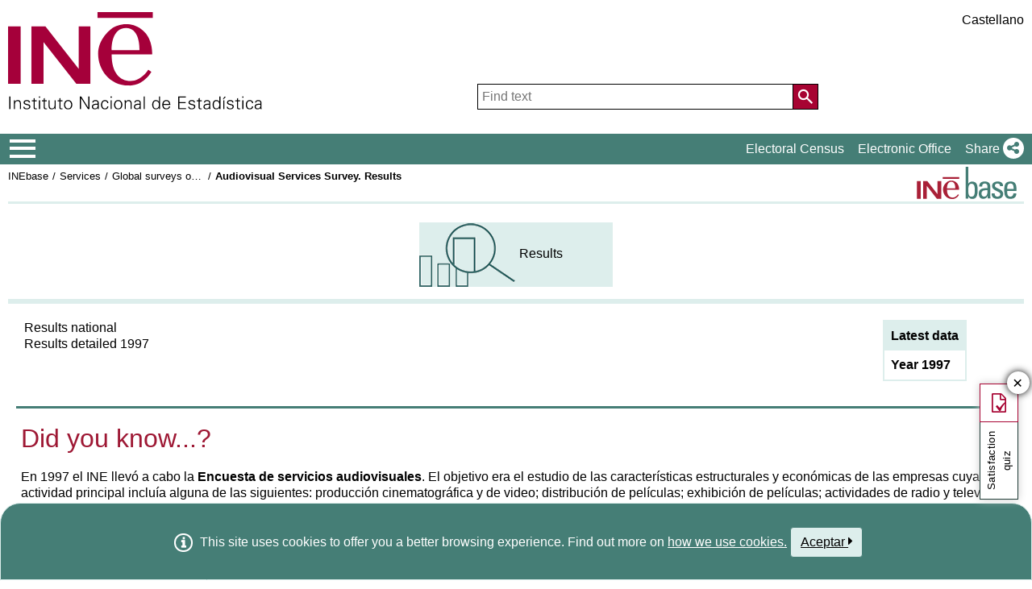

--- FILE ---
content_type: text/html;charset=UTF-8
request_url: https://www.ine.es/dyngs/INEbase/en/operacion.htm?c=Estadistica_C&cid=1254736176974&menu=resultados&idp=1254735576778
body_size: 8412
content:
<!DOCTYPE html>
	<html lang="en">

		<head>
			<title>INEbase / Services /Global surveys on Services Sector /Audiovisual Services Survey / Results</title>
			<meta http-equiv="X-UA-Compatible" content="IE=edge">
<meta charset="UTF-8">
<link rel="shortcut icon" href="/menus/img/favicon.ico" type="image/x-icon">
<link href="/menus/img/favicon.png" rel="apple-touch-icon">
<link href="/menus/img/apple-touch-icon-57x57-precomposed.png" rel="apple-touch-icon" sizes="57x57">
<link href="/menus/img/apple-touch-icon-60x60-precomposed.png" rel="apple-touch-icon" sizes="60x60">
<link href="/menus/img/apple-touch-icon-72x72-precomposed.png" rel="apple-touch-icon" sizes="76x76">
<link href="/menus/img/apple-touch-icon-76x76-precomposed.png" rel="apple-touch-icon" sizes="76x76">
<link href="/menus/img/apple-touch-icon-114x114-precomposed.png" rel="apple-touch-icon" sizes="114x114">
<link href="/menus/img/apple-touch-icon-120x120-precomposed.png" rel="apple-touch-icon" sizes="120x120">
<link href="/menus/img/apple-touch-icon-144x144-precomposed.png" rel="apple-touch-icon" sizes="144x144">
<link href="/menus/img/apple-touch-icon-152x152-precomposed.png" rel="apple-touch-icon" sizes="152x152">
<link href="/menus/img/apple-touch-icon-160x160-precomposed.png" rel="apple-touch-icon" sizes="160x160">
<link href="/menus/img/apple-touch-icon-180x180-precomposed.png" rel="apple-touch-icon" sizes="180x180">
<link href="/menus/img/favicon-192x192.png" rel="icon" sizes="192x192">
<link href="/menus/img/favicon-160x160.png" rel="icon" sizes="160x160">
<link href="/menus/img/favicon-128x128.png" rel="icon" sizes="128x128">
<link href="/menus/img/favicon-96x96.png" rel="icon" sizes="96x96">
<link href="/menus/img/favicon-32x32.png" rel="icon" sizes="32x32">
<link href="/menus/img/favicon-16x16.png" rel="icon" sizes="16x16">
<meta property="og:locale" content="en_GB" >
	<meta property="og:type" content="website">
<meta property="og:site_name" content="INE">
<meta property="og:image" content="https://www.ine.es/menus/_b/img/logoINESocial.png">
<meta property="og:image:secure_url" content="https://www.ine.es/menus/_b/img/logoINESocial.png">
<meta property="og:image:alt" content="Logo">
<meta property="og:image:type" content="image/png">
<meta property="og:image:width" content="326">
<meta property="og:image:height" content="126">
<meta content="True" name="HandheldFriendly">
<meta name="viewport" content="width=device-width,initial-scale=1.0,user-scalable=yes">
<meta name="robots" content="index, follow">
  <script type="text/javascript" src="/dyngs/ruxitagentjs_ICA7NVfgqrux_10327251022105625.js" data-dtconfig="app=50b3efb0f7e34fcb|owasp=1|featureHash=ICA7NVfgqrux|srsr=1000|rdnt=1|uxrgce=1|cuc=c132n50s|mel=100000|expw=1|dpvc=1|lastModification=1765160687486|postfix=c132n50s|tp=500,50,0|srbbv=2|agentUri=/dyngs/ruxitagentjs_ICA7NVfgqrux_10327251022105625.js|reportUrl=/dyngs/rb_bf23632fbc|rid=RID_-313034949|rpid=268943907|domain=ine.es"></script><script type="application/ld+json" id="Organization">
{ 
    "@context": "https://schema.org",
    "@type": "Organization",
    "@id" :"https://www.ine.es/en/#Organization",
    "name": "INE - Spanish Statistical Office",
    "url": " https://www.ine.es/en/",
    "address": {
        "@type": "PostalAddress",
        "addressLocality": "Madrid, España",
        "postalCode": "28050",
        "streetAddress": "Avenida de Manoteras, 50-52"
    },
    "contactPoint":  [
            {
        "@type": "ContactPoint",
        "contactType" : "Write to InfoINE",
        "url": "https://www.ine.es/infoine/?L=1"
    },
    {
        "@type": "ContactPoint",
        "telephone": "(+34) 91-583-91-00",
        "faxNumber": "(+34) 91-583-91-58",
        "contactType" : "Public enquiry and switchboard",
        "hoursAvailable":[
            {
                "@type": "OpeningHoursSpecification",
                "dayOfWeek": [ "Monday", "Tuesday", "Wednesday", "Thursday"],
                "opens": "09:00",
                "closes": "14:00"
            },
            {
                "@type": "OpeningHoursSpecification",
                "dayOfWeek": [ "Monday", "Tuesday", "Wednesday", "Thursday"],
                "opens": "16:00",
                "closes": "18:00"
            },
            {
                "@type": "OpeningHoursSpecification",
                "dayOfWeek": [ "Friday"],
                "opens": "09:00",
                "closes": "14:00"
            }
        ]
    },
    {
        "@type": "ContactPoint",
        "telephone": "(+34) 91-583-94-38",
        "faxNumber": "(+34) 91-583-45-65",
        "contactType" : "Indice Book Shop",
        "email": "indice@ine.es"
    },
    {
        "@type": "ContactPoint",
        "telephone": "(+34) 91-583-94-11",
        "contactType" : "Library",
        "email": "biblioteca@ine.es"
    }
        ],
    "logo": [
        {
            "@type": "ImageObject",
            "@id": "https://www.ine.es/#logo",
            "url": "https://www.ine.es/menus/_b/img/logoINESocial.png",
            "width": 326,
            "height": 125,
            "name": "Logo (Spanish Statistical Office)"
        }
    ],
    "sameAs": [
        "https://twitter.com/es_ine",
        "https://www.youtube.com/@es_ine",
        "https://www.instagram.com/es_ine_/",
        "https://es.linkedin.com/company/ine-es"
    ]
}</script><script type="application/ld+json" id="WebSite">
{
    "@context": "https://schema.org",
    "@type": "WebSite",
    "@id": "https://www.ine.es/#WebSite",            
    "name": "INE - Spanish Statistical Office",
    "inLanguage": "es",
    "headline": "Spanish Statistical Office",
    "description" : "INE. Instituto Nacional de Estadística. National Statistics Institute. Spanish Statistical Office. El INE elabora y distribuye estadisticas de Espana. Este servidor contiene: Censos de Poblacion y Viviendas 2001, Informacion general, Productos de difusion, Espana en cifras, Datos coyunturales, Datos municipales, etc.. Q2016.es",
    "url": " https://www.ine.es/en/",
    "potentialAction": {
        "@type": "SearchAction",
        "target": "https://www.ine.es/buscar/searchResults.do?L=1&searchString={query}",
        "query" : "required",
        "query-input": "required name=query"
    }
}</script> 
<script src="/menus/_b/js/general.js?L=1&chars=UTF-8"></script>
<script src="/menus/_b/js/component/ine.js?L=1"></script>
<link rel="preload" as="style" media="screen" href="/menus/lib/jquery-ui/1.12.1/jquery-ui.css" onload="this.rel='stylesheet'; this.removeAttribute('onload'); this.removeAttribute('as')"  ><link rel="preload" as="style" media="screen" href="/menus/_b/css/bootstrapINE.min.css" onload="this.rel='stylesheet'; this.removeAttribute('onload'); this.removeAttribute('as')"><link rel="preload" as="style" href="/menus/_b/fonts/fontAwesome/css/all.min.css" onload="this.rel='stylesheet'; this.removeAttribute('onload'); this.removeAttribute('as')">
<noscript>
	<link rel="stylesheet" media="screen" href="/menus/lib/jquery-ui/1.12.1/jquery-ui.css"><link rel="stylesheet" media="screen" href="/menus/_b/css/bootstrapINE.min.css">	<link rel="stylesheet" href="/menus/_b/fonts/fontAwesome/css/all.min.css">
	</noscript>
	
	<script >
		var sepMil=",";var sepDec= ".";
	 var docIsLoaded=false;
		var HM_Menu_Dir="/menus/";
		var HM_Menu_DirVersion="/menus/_b/";
		var HM_imgDir="/menus/img/";
		var HM_DirJs="/menus/js/";
		var HM_idioma="en";
		var HM_idiomaINE="1";
		var othethickbox="";
		var INE_Servidor="";
		var INE_ServidorAbsoluta="https://www.ine.es";
		var HTMLVersion=5;
		var showBtnAddCesta=false;
		var isIE=false;
	</script>
	<script src="/menus/lib/jquery.js"></script>
	<script async src="/menus/lib/bootstrap/4.4.1/js/bootstrap.min.js"></script>
	<script async src="/menus/lib/jquery-ui/1.12.1/jquery-ui.js"></script>
	<link rel="preload" as="style" href="/menus/_b/css/component/components.css?L=1&amp;ilp=1&amp;pnls=1&amp;smap=1&amp;emap=1&amp;sv=2&amp;tbs=1" onload="this.rel='stylesheet'; this.removeAttribute('onload'); this.removeAttribute('as')">
<noscript>
    <link rel="stylesheet" href="/menus/_b/css/component/components.css?L=1&amp;ilp=1&amp;pnls=1&amp;smap=1&amp;emap=1&amp;sv=2&amp;tbs=1">
</noscript>
<script defer src="/menus/_b/js/component/components.js?L=1&amp;ilp=1&amp;pnls=1&amp;smap=1&amp;emap=1&amp;sv=2&amp;tbs=1"></script><link rel="preload" as="style"  onload="this.rel='stylesheet'; this.removeAttribute('onload'); this.removeAttribute('as')" href="/menus/_b/css/base.css?vnew=0">
<link rel="preload" as="style"  onload="this.rel='stylesheet'; this.removeAttribute('onload'); this.removeAttribute('as')" href="/menus/_b/css/cabecera_pie.css">
<link rel="preload" as="style"  onload="this.rel='stylesheet'; this.removeAttribute('onload'); this.removeAttribute('as')" href="/menus/_b/css/cabecera_pie_print.css" media="print">
<link rel="preload" as="style"  onload="this.rel='stylesheet'; this.removeAttribute('onload'); this.removeAttribute('as')" href="/menus/_b/css/nav.css">
<link rel="preload" as="style"  onload="this.rel='stylesheet'; this.removeAttribute('onload'); this.removeAttribute('as')" href="/menus/_b/css/nav_print.css" media="print">
<link rel="preload" as="style"  onload="this.rel='stylesheet'; this.removeAttribute('onload'); this.removeAttribute('as')" href="/menus/_b/css/iconos.css"><noscript>
	<link rel="stylesheet" href="/menus/_b/css/base.css?vnew=0">
	<link rel="stylesheet" href="/menus/_b/css/cabecera_pie.css">
	<link rel="stylesheet" href="/menus/_b/css/cabecera_pie_print.css" media="print">
	<link rel="stylesheet" href="/menus/_b/css/nav.css">
	<link rel="stylesheet" href="/menus/_b/css/nav_print.css" media="print">
	<link rel="stylesheet" href="/menus/_b/css/iconos.css">
</noscript>
	
	
		<script async src="/menus/NC/status.js?L=1"></script>
	
	<link rel="preload" as="style"  onload="this.rel='stylesheet'; this.removeAttribute('onload'); this.removeAttribute('as'); try{loadUrlScript('/menus/_b/js/consul.js?l=en',null,null);}catch{}" href="/menus/_b/css/cesta.css">
			
	
	<link rel="preload" as="style"  onload="this.rel='stylesheet'; this.removeAttribute('onload'); this.removeAttribute('as'); try{loadUrlScript('/menus/_b/js/media.js',null,null);}catch{}" href="/menus/_b/css/media.css">
			
	
	
	
	<script async src="/menus/js/cookie.js"></script>
	
	<script async src="/menus/plantillas/buscar/js/liveSearch.js" ></script>
	<script async src="/menus/_b/js/cabecera.js?v=1&qz=1"></script>	
	<script async src="/ua/urlcorta.js"></script>
	<script async src="/menus/_b/js/social.js"></script>
	<link rel="stylesheet" href="/menus/plantillas/webcontent/css/inebaseVb.css">
<script src="/menus/plantillas/webcontent/js/inebaseVb.js"></script>
<!--<script src="/menus/plantillas/webcontent/js/nodo.js"></script>-->
<script src="/menus/plantillas/inebase/js/nodo.js"></script>
<script src="/menus/js/mostrar.js"></script>
<meta name="keywords" content="Censos poblacion viviendas, ine, españa, estadística, statistics, instituto nacional de estadística, National Statistics Institute, estadística, coyuntura, precios, población, spain, consumer prices, statistics in spanish, statistical agency, datos estadísticos, precios de consumo de España, Q2016.es">
			<meta name="description" content="INE. Instituto Nacional de Estadística. National Statistics Institute. Spanish Statistical Office. El INE elabora y distribuye estadísticas de España. Este servidor contiene: Censos de Poblacón y Viviendas 2001, Información general, Productos de difusión, España en cifras, Datos coyunturales, Datos municipales, etc.. Q2016.es">
		</head>
		<body>
			<div class="contenedor">
	<div class="overlay"></div>
	<header>
	
		 <div class="flex-block-left-auto">
			<div class="ImagenLogoIne">
				 <a href="https://www.ine.es/en/"><img src="/menus/_b/img/LogoINE.svg" alt="ACRONYMS National Statistics Institute">
							
				</a>
	
			</div>
		
			<div class="MenuDch">
				<div class="Menu_idioma">
					
<div class="Menu_cabeceraIdioma">
	<ul class="barraIdiomas">
	
		<li class="bordeL  idioma">
			<a href="../es/operacion.htm?c=Estadistica_C&amp;cid=1254736176974&amp;menu=resultados&amp;idp=1254735576778" title="P&#225;gina en Castellano" lang="es" role="button">Castellano</a>
		</li>
	</ul>
</div>
				</div>
	
					<div  class="capa_Menu_cabeceraBuscador">
					<form name="Menu_cabeceraBuscador" id="Menu_cabeceraBuscador"
						  action="/buscar/searchResults.do" accept-charset="UTF-8"
						  onsubmit="return Buscador_Valida();" method="get" class="">
						<input tabindex="0" placeholder='Find text' aria-label='Find text' class="Menu_searchString" id="searchString" name="searchString" value="" autocomplete="off" type="search">
						<button name="Menu_botonBuscador" id="Menu_botonBuscador" aria-label='Action of searching the website'></button>
						<input name="searchType" id="searchType" value="DEF_SEARCH" type="hidden">
						<input name="startat" id="startat" value="0" type="hidden">
						<input name="L"  value="1" type="hidden"> </form>
				</div>
				
			</div>
		
		</div>
	</header>
	
	
	<nav aria-label="Menú Principal" class=" main-menu"  >
	<div>
		<div class="toggleBtn">
			<a href="/indiceweb.htm" id="sidebarCollapse" class="btn btn-info no-events" aria-label="Mostrar/ocultar el menú principal de navegación" title="Navigation Menu">
			<i class="ii ii-bars"></i>
		</a>
		<script id="loaderFCPSC">
			document.head.insertAdjacentHTML("beforeend", `<style id="loaderFCPST">
				.loaderFCP { background-size: cover; width: 35px; height: 35px; transform: rotate(0deg); animation: rotationLoader 1s linear infinite; display: block; border: 2px solid white; border-radius: 100px; border-color: white white transparent white; }
				@keyframes rotationLoader { 100% { transform: rotate(360deg); } }
			</style>`);			document.querySelector(".main-menu .toggleBtn a").onclick=function(){
				this.children[0].setAttribute("class", "loaderFCP")
				return false;
			}
		</script>
		
		<img src="/menus/_b/img/LogoINESiglasMini.svg" class="nav-logo" alt="Instituto Nacional de Estadí­stica">
		</div>		<div id="sidebarLayer" class="intellimenu-layer" style="display: none;">
		</div>
		<ul class="secondList">
			<li>
				<a class="tit" href="/dyngs/CEL/en/index.htm?cid=41" role="button" aria-haspopup="true" aria-expanded="false" aria-label="Electoral Census" target="_blank">Electoral Census</a></li>
			<li>
				<a class="tit" href="https://sede.ine.gob.es/en/" role="button" aria-haspopup="true" aria-expanded="false"  aria-label="Electronic Office" target="_blank" rel="noopener">Electronic Office</a>
			</li>			
			<li class="dropdown">
				<a id="shareBtn" data-toggle="drop-down" onclick="this.classList.toggle('active')" href="javascript:void(0)" role="button" aria-haspopup="true" aria-expanded="false"  aria-label="Share"> 
					<span class="tit">Share</span>
					<i class="ii ii-share"></i>
				</a>
				<ul class="dropdown-menu" title="List of social networks to share page">
					<li>
						<a id="shareTwitter" data-social-text="Spanish Statistical Office" data-social-via="es_ine" class="" href="#shareTwitter" target="SocialShared" title="Open new window X">
							<span class="tit">X</span>
							<i class="ii ii-twitter-x"></i>
						</a>
					</li>
					<li>
						<a id="shareFacebook" data-social-text="Spanish Statistical Office" href="#shareFacebook" target="SocialShared" title="Open new window Facebook">
							<span class="tit">Facebook</span>
							<i class="ii ii-facebook"></i>
						</a>
					</li>
					<li>
						<a id="shareLinkedin" data-social-text="Spanish Statistical Office" href="#shareLinkedin" target="SocialShared" title="Open new window Linkedin">
							<span class="tit">Linkedin</span>
							<i class="ii ii-linkedin"></i>
						</a>
					</li>
					<li>
						<a id="shareWhatsapp" data-social-text="Spanish Statistical Office" href="#shareWhatsapp" target="SocialShared" title="Open new window WhatsApp">
							<span class="tit">WhatsApp</span>
							<i class="ii ii-whatsapp"></i>
						</a>
					</li>
					<li>
						<a id="shareMail" data-social-text="Spanish Statistical Office" href="#shareMail" target="_self" title="Open new window">
							<span class="tit">E-Mail</span>
							<i class="ii ii-mail"></i>
						</a>
					</li>
					<li>
						<a id="shareClipboard" data-social-text="Spanish Statistical Office" href="#shareClipboard" target="_self" title="Open new window">
							<span class="tit">Copy to clipboard</span>
							<i class="ii ii-copy"></i>
						</a>
					</li>
				</ul>
			</li>
			
		</ul>
	</div>
</nav>
	<main>
	
	
	 
<div class="AppToolBarFondo AppToolBarImg2">
	<div class="AppToolBarContent">
		<div class="Sup"><nav aria-label="Breadcrumb"><ul class="miga"><li><a href='/dyngs//INEbase/en/listaoperaciones.htm'>INEbase</a></li><li class="medio"><a href="/dyngs/INEbase/en/categoria.htm?c=Estadistica_P&amp;cid=1254735570703">Services</a></li><li class="medio"><a href="/dyngs/INEbase/en/categoria.htm?c=Estadistica_P&amp;cid=1254735576778">Global surveys on Services Sector</a></li><li class="title medio"><h1>Audiovisual Services Survey. Results</h1></li></ul></nav></div>
		<div class="Inf"></div>
	</div>
	<a href="/dyngs//INEbase/en/listaoperaciones.htm" class="AppToolBarLogo" title="Complete list of operations">
   	<img src="/menus/img/logoinebase.svg" class="sinborde" alt="Inicio INEbase"></a></div><section class="flex menu">
				<nav aria-label='Menú de navegación de la operación'>
		<ul class="image-links" role="menubar">
			<li class='selected' role="none">
					<span role="menuitem">
								<img src="/menus/plantillas/webcontent/img/resultados.gif" alt="" class="image">
								<span class="text">Results</span>
							</span>
						</li>
			</ul>
	</nav>
</section>

			<section id="cuerpo" class="tabs">
	<div class="resultados " id="tabs-1254736195250">
		<div class="flexwrap"><div class="cuerpo_centro_principal_IBresul">
		 	<ul class="secciones">
					<li>
							<span class="title titleOpen">Results national<span class="fecha"></span></span>
	       		<ul class="lista_no_vi_no_sang">
	<li><a href="/dynt3/inebase/index.htm?type=pcaxis&amp;path=/t19/p167saud/a1997&amp;file=pcaxis&amp;L=1" target="_blank">Results detailed 1997</a></li>
</ul>
</li>
					</ul>
			










	




	



	



</div>
		<div class="cuerpo_derecha_IBresul">
				<div class="caja">
					<div class="titulo"><span>Latest data</span></div>
					<div class="texto"><span>
						<strong>Year 1997</strong></span>
					</div>
				</div>
				<!-- Pintamos la caja de acceso directo si es necesario -->
				</div>
		</div>
</div>
</section>
<section id="descripcion" >
		<h2>Did you know...?</h2>
		<div>
			                           <p>En 1997 el INE llevó a cabo la <strong>Encuesta de servicios audiovisuales</strong>. El objetivo era el estudio de las características estructurales y económicas de las empresas cuya actividad principal incluía alguna de las siguientes: producción cinematográfica y de video; distribución de películas; exhibición de películas; actividades de radio y televisión.</p>

<p>Desde 1999 la operación está englobada en la <a href="/dyngs/INEbase/es/operacion.htm?c=Estadistica_C&amp;cid=1254736176865&amp;menu=ultiDatos&amp;idp=1254735576778">Encuesta anual de servicios</a>.</p></div>
	</section>
	</main>
<footer><div id="pie" class="d2">	<div class="homePie" >
		<ul>
			<li><a href="/infoine/?L=1">
				<i class="ii ii-mail"></i> <strong>Contact</strong></a>
			</li>
			<li><a href="/en/indiceweb_en.htm">Website map</a></li>
			<li>
				<a href="/dyngs/AYU/en/index.htm?cid=125">
					Legal notice
				</a>
			</li>
			<li><a href="/dyngs/AYU/en/index.htm?cid=127">Accessibility</a></li>
			<li><a href="/en/prensa/seccion_prensa_en.htm">Press</a></li>			<li class="margen_sup20imp"><a href="/dyngs/MYP/es/index.htm?cid=1">Standards and Classifications</a></li>
			<li><a href="/dyngs/MYP/en/index.htm?cid=10">New projects</a></li>
		</ul>
	</div>
	<div class="homePie">
		<ul>
			<li><a href="/dyngs/INE/en/index.htm?cid=498">The INE</a></li>
			<li><a href="/dyngs/INE/en/index.htm?cid=401">Transparency</a></li>
			<li><a href="/dyngs/INE/en/index.htm?cid=581">Statistical Organisation in Spain</a></li>
			<li><a href="/ss/Satellite?L=en_GB&amp;c=Page&amp;cid=1259943453642&amp;p=1259943453642&amp;pagename=MetodologiaYEstandares%2FINELayout">Quality in the INE and Code of Practice</a></li>
			<li><a href="/dyngs/INE/en/index.htm?cid=542">European Statistical System</a></li>
		</ul>
	</div>	<div class="homePie">
		<ul>
			<li><a href="/dyngs/FYE/en/index.htm?cid=132">Training and Employment</a></li>
			<li><a href="/dyngs/FYE/en/index.htm?cid=133">Internships for students</a></li>
			<li><a href="/dyngs/FYE/en/index.htm?cid=134">Grants</a></li>
			<li><a href="/dyngs/FYE/en/index.htm?cid=166">Competitions</a></li>
			<li><a href="/explica/explica.htm" target="_blank"  rel="noopener">Explica</a></li>
		</ul>
	</div>	<div class="homePie">
		<ul>
			<li><a href="/dyngs/SER/en/index.htm?cid=1550">Customer service</a></li>
			<li><a href="/ss/Satellite?L=en_GB&amp;c=Page&amp;cid=1259942408928&amp;p=1259942408928&amp;pagename=ProductosYServicios%2FPYSLayout">Open data</a></li>
			<li><a href="/dyngs/PUB/en/index.htm?cid=1440" aria-label="Publications Catalog">Publications</a></li>
			<li><a href="/dyngs/SER/en/index.htm?cid=1391">Service charter</a></li>
		</ul>
	</div>	<div class="homePie" >
		<ul>
			<li>Follow us</li>
			<li><a class="ii ii-twitter-x" href="https://twitter.com/es_ine" target="_blank" rel="noopener" title="Open new window"><span class="tit">X</span></a></li>
			<li><a class="ii ii-youtube" href="https://www.youtube.com/INEDifusion" target="_blank"  rel="noopener" title="Open new window"><span class="tit">Youtube</span></a></li>
			<li><a class="ii ii-instagram" href="https://www.instagram.com/es_ine_/" target="_blank" rel="noopener" title="Open new window"><span class="tit">Instagram</span></a></li>
			<li><a class="ii ii-linkedin" href="https://es.linkedin.com/company/ine-es" target="_blank" rel="noopener" title="Open new window"><span class="tit">LinkedIn</span></a></li>
			<li><a class="ii ii-feed" href="/dyngs/INE/index.htm?cid=1303" target="_blank" rel="noopener" title="Open new window"><span class="tit">Canal RSS</span></a></li>
		</ul>
	</div>	<div class="homePie copyright">
		<p>
		<span>	&copy; 2026 <a href="https://www.ine.es/en/" rel="author cc:attributionURL dct:creator" property="cc:attributionName">INE. Instituto Nacional de Estad&#237;stica</a>
			<a href="https://creativecommons.org/licenses/by/4.0/?ref=chooser-v1" target="_blank" rel="license noopener noreferrer" style="display:inline-block;" title ="Este sitio web y su contenido est&#225;n bajo licencia CC BY-SA 4.0">
				<i class="ii ii-cc ii-normal"></i>
				<i class="ii ii-by ii-normal"></i>
			</a>
		</span>
		<span>
			Avda. Manoteras, 52 - 28050 - Madrid - Espa&#241;a Tlf: (+34) 91 583 91 00
		</span>
		</p>
	</div>
	</div>
		<!-- boton subir -->
		
		<button class="ir-arriba" aria-label="Go top button" title="Go top">
			<i class="ii ii-caret-up"></i>
		</button>
		
		<!-- fin boton subir -->
	</footer>
	
		
			
						
			
		</div>
				<!-- Codigo de seguimiento de Google Analytics  -->
<!-- Global site tag (gtag.js) - Google Analytics -->
<script  src="https://www.googletagmanager.com/gtag/js?id=UA-19028967-1"></script>
<script >
  window.dataLayer = window.dataLayer || [];
  function gtag(){dataLayer.push(arguments);}
  gtag('js', new Date());  gtag('config', 'UA-19028967-1');
</script><!-- Fin Google Analytics  -->
		<script src='/menus/_b/js/politicaCookies.js' ></script>
		









</body>
	</html>
